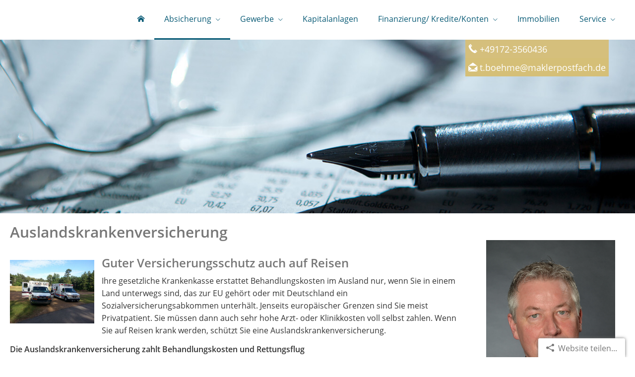

--- FILE ---
content_type: text/html; charset=utf-8
request_url: https://boehme.maklerkontakt.de/auslandskrankenversicherung.html
body_size: 8289
content:
<!DOCTYPE html>
<html lang="de" itemscope itemtype="https://schema.org/WebPage">
<head>
<meta http-equiv="Content-Type" content="text/html; charset=utf-8" />
<title>Thomas Böhme - Ihr Versicherungsmakler - Auslandskrankenversicherung</title>

<meta name="referrer" content="strict-origin-when-cross-origin"><meta name="viewport" content="width=device-width, initial-scale=1 maximum-scale=1">
<meta name="generator" content="cm Homepage-Baukasten">
<!--[if IE]><meta http-equiv="X-UA-Compatible" content="IE=edge" /><![endif]-->
<link href="/content/minified.css.php?user=12292&landingpage=0&data=[base64]" rel="stylesheet" type="text/css" media="all"><link href="/content/minified.css.php?user=12292&landingpage=0&data=W3sidCI6MiwiaSI6MjcsInAiOnsidXNlciI6MTIyOTIsImxhbmRpbmdwYWdlIjowLCJjYWNoaW5nX3RpbWUiOiIiLCJzYXZlX3RpbWUiOjE2MTcxMTg2NjZ9LCJjIjoiN2IwYzA3ODUifV0%3D" rel="stylesheet" type="text/css" media="all"><link rel="canonical" href="https://boehme.maklerkontakt.de/auslandskrankenversicherung.html"><meta property="og:url" content="https://boehme.maklerkontakt.de/auslandskrankenversicherung.html"><meta property="og:locale" content="de_DE"><meta property="og:type" content="website"><meta itemprop="name" content="Wirtschaftskanzlei Böhme         Finanz & Versicherungsmakler &ndash; Thomas Böhme"><meta property="og:title" content="Thomas Böhme - Ihr Versicherungsmakler - Auslandskrankenversicherung"><meta property="og:description" content=""><meta property="og:image" content="https://content.digidor.de/content/images/facebook-standard.jpg"><meta property="og:image:width" content="600"><meta property="og:image:height" content="315">
<script data-ehcookieblocker-obligatory>
var googleMapsArray = [];
	var dontPlaceSubmenu = 1;

</script>
<script src="/content/js/minified.js.php?user=12292&landingpage=0&data=[base64]%3D%3D" charset="UTF-8" data-ehcookieblocker-obligatory></script><script src="/content/js/minified.js.php?user=12292&landingpage=0&data=W3sidCI6MSwiaSI6MjQsInAiOltdLCJjIjoiNzM4ZjcyYTEifSx7InQiOjEsImkiOjcsInAiOnsidXNlciI6MTIyOTJ9LCJjIjoiMjQwNzA0MmIifV0%3D" charset="UTF-8" data-ehcookieblocker-obligatory></script>
<!--USER:12292--></head>

<body class=" designtemplate183 motif42 resp page-355596 mainparent-page-355570 parent-page-355579">
<div class="bt_skip_to_contentcontainer" style="position: fixed; top: -1000px;"><a href="#contentcontainer" class="submitbutton">direkt zum Seiteninhalt</a></div><div id="centercontainer" class="  ce_sidebar "><div id="pagewrap"><!--NEW_SIDEBAR_placeholder--><div id="pagecontainer"><div class="element_wrapper wrap_header"><div id="menutoggle"></div><div class="element_wrapper wrap_menu"><nav class="new_menu"><ul role="menubar" id="menu" class="menutype4 responsive_dontslide"><li role="none" class="menuitem firstitem" id="page-355569"><a role="menuitem" id="page-355569-link" aria-label="Home" href="ueber_uns.html"><span class="only_icon"><span class="icon-home"></span></span></a><span class="submenutoggle"></span></li><li role="none" class="menuitem subactive" id="page-355570"><a role="menuitem" id="page-355570-link" aria-label="Absicherung" href="privat.html" onclick="return false">Absicherung</a><span class="submenutoggle"></span><ul role="menu" aria-labelledby="page-355570-link"><li role="none" class="menusubitem firstitem" id="page-355577"><a role="menuitem" id="page-355577-link" aria-label="Absicherungsbedarf ermitteln" href="absicherungsbedarf_ermitteln.html">Absicherungsbedarf ermitteln</a><span class="submenutoggle"></span></li><li role="none" class="menusubitem" id="page-355578"><a role="menuitem" id="page-355578-link" aria-label="Rentenrechner" href="rentenrechner-355578.html">Rentenrechner</a><span class="submenutoggle"></span></li><li role="none" class="menusubitem subsubactive" id="page-355579"><a role="menuitem" id="page-355579-link" aria-label="Gesundheit" href="krankenversicherung.html" onclick="return false">Gesundheit</a><span class="submenutoggle"></span><ul role="menu" aria-labelledby="page-355579-link"><li role="none" class="menusubitem firstitem" id="page-355592"><a role="menuitem" id="page-355592-link" aria-label="Private Krankenversicherung" href="private_krankenversicherung.html">Private Krankenversicherung</a><span class="submenutoggle"></span></li><li role="none" class="menusubitem" id="page-355593"><a role="menuitem" id="page-355593-link" aria-label="Krankenzusatzversicherung" href="krankenzusatzversicherung.html">Krankenzusatzversicherung</a><span class="submenutoggle"></span></li><li role="none" class="menusubitem" id="page-355594"><a role="menuitem" id="page-355594-link" aria-label="Gesetzliche Krankenversicherung" href="gesetzliche_krankenversicherung.html">Gesetzliche Krankenversicherung</a><span class="submenutoggle"></span></li><li role="none" class="menusubitem" id="page-355595"><a role="menuitem" id="page-355595-link" aria-label="Zahnzusatzversicherung" href="zahnzusatzversicherung.html">Zahnzusatzversicherung</a><span class="submenutoggle"></span></li><li role="none" class="menusubitemactive lastitem" id="page-355596"><a role="menuitem" id="page-355596-link" aria-label="Auslandskrankenversicherung" href="auslandskrankenversicherung.html">Auslandskrankenversicherung</a><span class="submenutoggle"></span></li></ul></li><li role="none" class="menusubitem" id="page-355580"><a role="menuitem" id="page-355580-link" aria-label="Arbeitskraftsicherung" href="berufsunfaehigkeit_unfall.html" onclick="return false">Arbeitskraftsicherung</a><span class="submenutoggle"></span><ul role="menu" aria-labelledby="page-355580-link"><li role="none" class="menusubitem firstitem" id="page-355597"><a role="menuitem" id="page-355597-link" aria-label="Berufsunfähigkeit" href="berufsunfaehigkeit.html">Berufsunfähigkeit</a><span class="submenutoggle"></span></li><li role="none" class="menusubitem" id="page-355598"><a role="menuitem" id="page-355598-link" aria-label="Grundfähigkeit" href="grundfaehigkeit.html">Grundfähigkeit</a><span class="submenutoggle"></span></li><li role="none" class="menusubitem" id="page-355599"><a role="menuitem" id="page-355599-link" aria-label="Schwere Krankheiten" href="schwere_krankheiten.html">Schwere Krankheiten</a><span class="submenutoggle"></span></li><li role="none" class="menusubitem lastitem" id="page-355600"><a role="menuitem" id="page-355600-link" aria-label="Unfallversicherung" href="unfallversicherung.html">Unfallversicherung</a><span class="submenutoggle"></span></li></ul></li><li role="none" class="menusubitem" id="page-355581"><a role="menuitem" id="page-355581-link" aria-label="Rente & Leben" href="rente_leben.html" onclick="return false">Rente & Leben</a><span class="submenutoggle"></span><ul role="menu" aria-labelledby="page-355581-link"><li role="none" class="menusubitem firstitem" id="page-355601"><a role="menuitem" id="page-355601-link" aria-label="Riester-Rente" href="riesterrente.html">Riester-Rente</a><span class="submenutoggle"></span></li><li role="none" class="menusubitem" id="page-355602"><a role="menuitem" id="page-355602-link" aria-label="Rürup-Rente" href="ruerup_rente.html">Rürup-Rente</a><span class="submenutoggle"></span></li><li role="none" class="menusubitem" id="page-355603"><a role="menuitem" id="page-355603-link" aria-label="Rentenversicherung" href="rentenversicherung.html">Rentenversicherung</a><span class="submenutoggle"></span></li><li role="none" class="menusubitem" id="page-355604"><a role="menuitem" id="page-355604-link" aria-label="Betriebl. Altersvorsorge" href="betriebl_altersvorsorge.html">Betriebl. Altersvorsorge</a><span class="submenutoggle"></span></li><li role="none" class="menusubitem" id="page-355605"><a role="menuitem" id="page-355605-link" aria-label="Kapitallebensversicherung" href="kapitallebensversicherung.html">Kapitallebensversicherung</a><span class="submenutoggle"></span></li><li role="none" class="menusubitem" id="page-355606"><a role="menuitem" id="page-355606-link" aria-label="Risikolebensversicherung" href="risikolebensversicherung.html">Risikolebensversicherung</a><span class="submenutoggle"></span></li><li role="none" class="menusubitem lastitem" id="page-355607"><a role="menuitem" id="page-355607-link" aria-label="Pflegeversicherung" href="pflegeversicherung.html">Pflegeversicherung</a><span class="submenutoggle"></span></li></ul></li><li role="none" class="menusubitem" id="page-355582"><a role="menuitem" id="page-355582-link" aria-label="Kfz-Versicherung" href="kfzversicherung.html" onclick="return false">Kfz-Versicherung</a><span class="submenutoggle"></span><ul role="menu" aria-labelledby="page-355582-link"><li role="none" class="menusubitem firstitem" id="page-355608"><a role="menuitem" id="page-355608-link" aria-label="Autoversicherung" href="autoversicherung.html">Autoversicherung</a><span class="submenutoggle"></span></li><li role="none" class="menusubitem lastitem" id="page-355609"><a role="menuitem" id="page-355609-link" aria-label="Motorradversicherung" href="motorradversicherung.html">Motorradversicherung</a><span class="submenutoggle"></span></li></ul></li><li role="none" class="menusubitem" id="page-355583"><a role="menuitem" id="page-355583-link" aria-label="Heim, Recht & Haftung" href="heim_recht_haftung.html" onclick="return false">Heim, Recht & Haftung</a><span class="submenutoggle"></span><ul role="menu" aria-labelledby="page-355583-link"><li role="none" class="menusubitem firstitem" id="page-355610"><a role="menuitem" id="page-355610-link" aria-label="Privathaftpflicht" href="privathaftpflicht.html">Privathaftpflicht</a><span class="submenutoggle"></span></li><li role="none" class="menusubitem" id="page-355611"><a role="menuitem" id="page-355611-link" aria-label="Tierhalterhaftpflicht" href="tierhalterhaftpflicht.html">Tierhalterhaftpflicht</a><span class="submenutoggle"></span></li><li role="none" class="menusubitem" id="page-355612"><a role="menuitem" id="page-355612-link" aria-label="Rechtsschutzversicherung" href="rechtsschutzversicherung.html">Rechtsschutzversicherung</a><span class="submenutoggle"></span></li><li role="none" class="menusubitem" id="page-355613"><a role="menuitem" id="page-355613-link" aria-label="Hausratversicherung" href="hausratversicherung.html">Hausratversicherung</a><span class="submenutoggle"></span></li><li role="none" class="menusubitem" id="page-355614"><a role="menuitem" id="page-355614-link" aria-label="Gebäudeversicherung" href="gebaeudeversicherung.html">Gebäudeversicherung</a><span class="submenutoggle"></span></li><li role="none" class="menusubitem" id="page-355615"><a role="menuitem" id="page-355615-link" aria-label="Haus- und Grund-Haftpflicht" href="haus_und_grundhaftpflicht.html">Haus- und Grund-Haftpflicht</a><span class="submenutoggle"></span></li><li role="none" class="menusubitem" id="page-355616"><a role="menuitem" id="page-355616-link" aria-label="Gewässerschadenhaftpflicht" href="gewaesserschadenhaftpflicht.html">Gewässerschadenhaftpflicht</a><span class="submenutoggle"></span></li><li role="none" class="menusubitem" id="page-355617"><a role="menuitem" id="page-355617-link" aria-label="Photovoltaikversicherung" href="photovoltaikversicherung.html">Photovoltaikversicherung</a><span class="submenutoggle"></span></li><li role="none" class="menusubitem lastitem" id="page-355618"><a role="menuitem" id="page-355618-link" aria-label="Reiseversicherung" href="reiseversicherung.html">Reiseversicherung</a><span class="submenutoggle"></span></li></ul></li><li role="none" class="menusubitem" id="page-355584"><a role="menuitem" id="page-355584-link" aria-label="Moped und E-Bike" href="moped_und_ebike-355584.html">Moped und E-Bike</a><span class="submenutoggle"></span></li><li role="none" class="menusubitem lastitem" id="page-355585"><a role="menuitem" id="page-355585-link" aria-label="Zusatzversicherungen" href="zusatzversicherungen-355585.html">Zusatzversicherungen</a><span class="submenutoggle"></span></li></ul></li><li role="none" class="menuitem" id="page-355571"><a role="menuitem" id="page-355571-link" aria-label="Gewerbe" href="gewerbe.html" onclick="return false">Gewerbe</a><span class="submenutoggle"></span><ul role="menu" aria-labelledby="page-355571-link"><li role="none" class="menusubitem firstitem" id="page-355586"><a role="menuitem" id="page-355586-link" aria-label="Sachversicherungen" href="sachversicherungen.html" onclick="return false">Sachversicherungen</a><span class="submenutoggle"></span><ul role="menu" aria-labelledby="page-355586-link"><li role="none" class="menusubitem firstitem" id="page-355619"><a role="menuitem" id="page-355619-link" aria-label="Gewerbe-Rechtsschutz" href="gewerberechtsschutz.html">Gewerbe-Rechtsschutz</a><span class="submenutoggle"></span></li><li role="none" class="menusubitem" id="page-355620"><a role="menuitem" id="page-355620-link" aria-label="Inhaltsversicherung" href="inhaltsversicherung.html">Inhaltsversicherung</a><span class="submenutoggle"></span></li><li role="none" class="menusubitem lastitem" id="page-355621"><a role="menuitem" id="page-355621-link" aria-label="Betriebshaftpflicht" href="betriebshaftpflicht.html">Betriebshaftpflicht</a><span class="submenutoggle"></span></li></ul></li><li role="none" class="menusubitem lastitem" id="page-355587"><a role="menuitem" id="page-355587-link" aria-label="Betriebliche Altersversorgung" href="betriebliche_altersversorgung.html">Betriebliche Altersversorgung</a><span class="submenutoggle"></span></li></ul></li><li role="none" class="menuitem" id="page-355572"><a role="menuitem" id="page-355572-link" aria-label="Kapitalanlagen" href="kapitalanlagen-355572.html">Kapitalanlagen</a><span class="submenutoggle"></span></li><li role="none" class="menuitem" id="page-355573"><a role="menuitem" id="page-355573-link" aria-label="Finanzierung/ Kredite/Konten" href="finanzierung_kreditekonten-355573.html" onclick="return false">Finanzierung/ Kredite/Konten</a><span class="submenutoggle"></span><ul role="menu" aria-labelledby="page-355573-link"><li role="none" class="menusubitem firstitem" id="page-357846"><a role="menuitem" id="page-357846-link" aria-label="Baufinanzierung" href="baufinanzierung-357846.html">Baufinanzierung</a><span class="submenutoggle"></span></li><li role="none" class="menusubitem" id="page-357847"><a role="menuitem" id="page-357847-link" aria-label="Ratenkredite" href="ratenkredite-357847.html">Ratenkredite</a><span class="submenutoggle"></span></li><li role="none" class="menusubitem" id="page-357848"><a role="menuitem" id="page-357848-link" aria-label="Tagesgeld" href="tagesgeld-357848.html">Tagesgeld</a><span class="submenutoggle"></span></li><li role="none" class="menusubitem lastitem" id="page-357849"><a role="menuitem" id="page-357849-link" aria-label="Girokonten" href="girokonten-357849.html">Girokonten</a><span class="submenutoggle"></span></li></ul></li><li role="none" class="menuitem" id="page-355574"><a role="menuitem" id="page-355574-link" aria-label="Immobilien" href="immobilien-355574.html">Immobilien</a><span class="submenutoggle"></span></li><li role="none" class="menuitem lastitem" id="page-355575"><a role="menuitem" id="page-355575-link" aria-label="Service" href="service.html" onclick="return false">Service</a><span class="submenutoggle"></span><ul role="menu" aria-labelledby="page-355575-link"><li role="none" class="menusubitem firstitem" id="page-355588"><a role="menuitem" id="page-355588-link" aria-label="Schaden melden" href="schaden_melden.html">Schaden melden</a><span class="submenutoggle"></span></li><li role="none" class="menusubitem" id="page-355589"><a role="menuitem" id="page-355589-link" aria-label="Daten ändern" href="daten_aendern.html">Daten ändern</a><span class="submenutoggle"></span></li><li role="none" class="menusubitem" id="page-355590"><a role="menuitem" id="page-355590-link" aria-label="Termin vereinbaren" href="termin_vereinbaren.html">Termin vereinbaren</a><span class="submenutoggle"></span></li><li role="none" class="menusubitem" id="page-357854"><a role="menuitem" id="page-357854-link" aria-label="Kündigungs- und Änderungshilfe für private Verträge" href="kuendigungs_und_aenderungshilfe_fuer_private_vertraege-357854.html">Kündigungs- und Änderungshilfe für private Verträge</a><span class="submenutoggle"></span></li><li role="none" class="menusubitem lastitem" id="page-355591"><a role="menuitem" id="page-355591-link" aria-label="Das sagen unsere Kunden" href="das_sagen_unsere_kunden.html">Das sagen unsere Kunden</a><span class="submenutoggle"></span></li></ul></li></ul></nav></div><header><div id="titleback"><div id="titlecontainer"><div class="contact"><div class="indistyle" style="top: 0px; left: 1006px; right: auto;" data-margin-stored="true" data-margin-left="1006" data-margin-top="0" data-margin-left-percent="74" data-right-aligned="0"><div class="textrow" style="padding: 6px; background-color: rgb(213, 191, 124); color: rgb(255, 255, 255); border-radius: 0px; font-size: 1.15em; font-style: inherit; font-weight: inherit;"><p><span class="icon-phone"></span>+49172-3560436</p></div><div class="textrow" style="font-family: inherit; font-size: 1.15em; text-align: left; color: rgb(255, 255, 255); font-style: inherit; font-weight: inherit; letter-spacing: inherit; text-transform: inherit; margin-top: 0px; margin-bottom: 0px; padding: 6px; border-radius: 0px; background-color: rgb(213, 191, 119);"><p><span class="icon-envelop-opened"></span><a onclick="return parent.pagePreviewMsg(this)" href="mailto:%20t.boehme@maklerpostfach.de">t.boehme@maklerpostfach.de</a></p></div></div></div><div class="pagetitle">Auslandskrankenversicherung</div></div></div></header></div><div id="contentcontainer" class=" cc_sidebar"><!--###maincontent### begin --><aside><div id="sidebar"><!--SIDEBAR_placeholder--><div class="sidebar_element hideatsmall"><div class="menuitem"><div class="sidebar_content"><p><img title="" src="content/pages/12292/images/Boehme_Thomas.jpg" alt="Thomas Böhme" width="1290" height="1890"></p></div></div></div><div class="sidebar_element hideatsmall"><div class="menuitem"><div class="sidebar_content contactbox"><img src="content/pages/12292/contactphoto.jpg?v=a705cbeb" srcset="content/pages/12292/contactphoto.jpg?v=a705cbeb 1x" alt="Kontaktfoto"><p><span style="font-weight:bold;">Thomas Böhme</span><br>Wirtschaftskanzlei Böhme Finanz & Versicherungsmakler</p>
<p>Großenhainer Straße 15<br>01097 Dresden</p>
<p><a href="tel:01723560436">0172 - 3560436</a><br><a href="mailto:t.boehme@maklerpostfach.de">t.boehme@maklerpostfach.de</a></p></div></div></div><div class="sidebar_element hideatsmall"></div><div class="sidebar_element hideatsmall"><div class="title"><span class="sidebar_title">Das sagen meine Kunden</span></div><div class="menuitem"><div class="sidebar_content" style="overflow: auto;"><div class="rating_summary" vocab="https://schema.org/" typeof="Product"><span class="company" property="name">Wirtschaftskanzlei Böhme         Finanz & Versicherungsmakler &ndash; Thomas Böhme</span><span property="brand" typeof="Brand"></span><span property="mpn" typeof="Text"></span><span property="sku" typeof="Text"></span><span property="review" typeof="Review"><span property="author" typeof="Person"><span class="rating_author_name" property="name">Anonym</span></span></span><div class="rating_entry">Kundenbewertung<div class="rating_stars" title="5.0 Sterne" style="background-position: 0px -200px;"></div></div><div class="rating_text" property="aggregateRating" typeof="AggregateRating"><div class="text_stars"><span property="ratingValue">5</span> von <span property="bestRating">5</span> Sternen</div><div class="text_count"><span property="reviewCount">2</span> Bewertungen seit 2018</div></div></div><div class="rating_sumdet_split">Kundenstimmen:</div><div class="rating_text_entry"><div class="h3"><span class="rating_stars" title="5.0 Sterne" style="background-position: 0px -200px;"></span>Weinrech <span class="rating_date"> am 24.10.2018</span></div><p> [ <a href="bewertungen-0-p4-s0-o11292.html" aria-label="Gesamte Bewertung von Weinrech lesen">mehr</a> ]</p></div><div class="rating_quality_hint"><a href="echtheit-von-bewertungen-355576-p5.html?onlycontent=1" data-overlay="#overlay_950" target="_blank">Echtheit von Bewertungen</a></div></div></div></div><div class="sidebar_element hideatsmall"><div class="menuitem"><div class="sidebar_content"><p><strong><span style="font-size: 20px;"><a href="das_sagen_unsere_kunden.html">Kundenbewertung abgeben</a></span></strong></p></div></div></div></div><div class="after_sidebar_placeholder"></div></aside><div class="element_wrapper wrap_cmod wrap_redcont first "><div id="cmod_695478" class="cmod cmod_redcont first"><!--contentelement start--><div class="cmod_wrapper"><h2>Auslandskrankenversicherung</h2><img src="https://redaktion.homepagesysteme.de/eh-content/redcont/images/imgred1140.jpg" class="redcont_img" width="125" alt="Auslandskrankenversicherung" data-imagelicense="CC0"><h3>Guter Versicherungsschutz auch auf Reisen </h3>
<p>Ihre gesetzliche Krankenkasse erstattet Behandlungskosten im Ausland nur, wenn Sie in einem Land unterwegs sind, das zur EU gehört oder mit Deutschland ein Sozialversicherungsabkommen unterhält. Jenseits europäischer Grenzen sind Sie meist Privatpatient. Sie müssen dann auch sehr hohe Arzt- oder Klinikkosten voll selbst zahlen. Wenn Sie auf Reisen krank werden, schützt Sie eine Auslandskrankenversicherung.</p>
<p><strong>Die Auslandskrankenversicherung zahlt Behandlungskosten und Rettungsflug<br></strong>Die Auslandskrankenversicherung bezahlt die ärztliche Behandlung bei akuten Erkrankungen und Unfällen im Ausland, außerdem notwendige Arznei- und Heilmittel, schmerzstillende Zahnbehandlungen und auch den medizinisch notwendigen Rücktransport aus dem Reiseland - notfalls sogar per teurem Rettungsflug. Ihre Auslandskrankenversicherung können Sie für eine bestimmte Zahl von Reisetagen oder auch günstig als Jahresversicherung abschließen.</p>
<p><strong>Tipp:</strong> Eine Auslandskrankenversicherung ist oft als Zusatzleistung in Automobilclub-Mitgliedschaften, Kreditkarten oder Krankenzusatzversicherungen enthalten. Prüfen Sie anhand Ihrer Vertragsunterlagen, ob Sie zusammen mit einem dieser Produkte bereits über einen Auslandskrankenschutz verfügen.</p><div class="cmod_bottom"></div></div><hr><!--contentelement end--></div></div><div class="element_wrapper wrap_cmod wrap_form last "><div id="cmod_695479" class="cmod cmod_form "><!--contentelement start--><a id="form-695479"></a><div class="form_div cta"><div id="includeform_8" class="includeform"><div class="cta_box"><div class="cta_icon icon-file2"></div><div class="cta_content"><h3>Vergleich und Angebot Auslandskrankenversicherung</h3><p>Wir erstellen Ihnen gerne ein Vergleichsangebot.</p><div class="includeform"><a class="bigsubmitbutton" href="#" onclick="$cmhp_jq('#form_695479').slideDown(); $cmhp_jq(this).parent().parent().parent().slideUp(); return false;">Angebot anfordern</a></div></div></div>
			<form id="form_695479" name="form_8" method="post" class="checkform" novalidate="novalidate" style="display: none;" action="auslandskrankenversicherung.html#form-695479" data-open-firstinfo-overlay="inline">
				<input type="hidden" name="user" value="12292">
				<input type="hidden" name="page" value="355596">
				<input type="hidden" name="tracking_page_id" value="355596">
				<input type="hidden" name="form" value="8">
				<input type="hidden" name="title" value="Vergleich und Angebot Auslandskrankenversicherung">
				<input type="hidden" name="form_element_id" value="695479">
				<input type="hidden" name="custom_mailtext_makler" value="">
				<input type="hidden" name="send" value="1">
				<input type="hidden" name="sendtimestamp" value="">
				<input type="hidden" name="calctype" value="">
				<input type="hidden" name="calcid" value="">
				<input type="hidden" name="catcher_origin_page" value="">
				<input type="hidden" name="homepage_or_landingpage" value="Homepage">
				<input type="hidden" name="specialpage" value="">
				<input type="hidden" name="homepage_url" value=""><div class="formtable"><div class="tablerow"><div class="tableheader">Vergleich und Angebot Auslandskrankenversicherung</div></div><div class="tablerow trcolor0"><div class="tabledata left_cell"><label for="formelement_695479_110">Vorname, Name: *</label></div><div class="tabledata right_cell"><input type="text" name="110-#-Vorname_Name" id="formelement_695479_110" autocomplete="off" value="" required="required" class="input_text"></div></div><div class="tablerow trcolor1"><div class="tabledata left_cell"><label for="formelement_695479_111">Geburtsdatum:</label></div><div class="tabledata right_cell"><input type="text" data-form-element-subtype="birthday" name="111-#-Geburtsdatum" id="formelement_695479_111" autocomplete="off" maxlength="10" data-parsley-error-message="Bitte geben Sie ein gültiges Datum im Format 01.01.2014 ein." class="input_date"></div></div><div class="tablerow trcolor0"><div class="tabledata left_cell"><label for="formelement_695479_112_1">Straße, Hausnr.:</label></div><div class="tabledata right_cell"><input type="text" name="112-#-Straße" id="formelement_695479_112_1" autocomplete="address-line1" value="" class="input_street1" aria-label="Straße"><input type="text" name="112-#-Hausnr" id="formelement_695479_112_2" autocomplete="off" value="" maxlength="5" class="input_street2" aria-label="Hausnummer"></div></div><div class="tablerow trcolor1"><div class="tabledata left_cell"><label for="formelement_695479_113_1">PLZ, Ort:</label></div><div class="tabledata right_cell"><input type="text" inputmode="decimal" name="113-#-PLZ" id="formelement_695479_113_1" autocomplete="postal-code" value="" data-parsley-type="integer" data-parsley-error-message="Bitte geben Sie eine gültige Postleitzahl ein." minlength="4" maxlength="5" class="input_city1" aria-label="Postleitzahl"><input type="text" name="113-#-Ort" id="formelement_695479_113_2" autocomplete="address-level2" value="" class="input_city2" aria-label="Ort"></div></div><div class="tablerow trcolor0"><div class="tabledata left_cell"><label for="formelement_695479_114">Telefon:</label></div><div class="tabledata right_cell"><input type="text" inputmode="tel" name="114-#-Telefon" id="formelement_695479_114" autocomplete="tel" value="" data-parsley-error-message="Bitte geben Sie eine gültige Telefonummer ein." class="input_phone"></div></div><div class="tablerow trcolor1"><div class="tabledata left_cell"><label for="formelement_695479_115">E-Mail: *</label></div><div class="tabledata right_cell"><input type="email" inputmode="email" name="115-#-E_Mail" id="formelement_695479_115" autocomplete="email" value="" required="required" class="input_email" data-confirmation-to-customer-mail="true"></div></div><div class="tablerow trcolor1"><div class="tabledata input_header" style="padding-top: 10px;"><input type="hidden" name="116-#-" value="###-###"><img src="content/images/pix.gif" height="5" width="5" alt="Placeholder" aria-hidden="true"></div></div><div class="tablerow trcolor0"><div class="tabledata full_cell"><label for="formelement_695479_124">Anmerkungen</label><br><textarea name="124-#-Anmerkungen" id="formelement_695479_124" autocomplete="off" rows="3" class="input_tarea"></textarea></div></div><div class="tablerow trcolor1 dserow"><div class="tabledata full_cell" style="padding-top: 5px; padding-bottom: 5px;"><label><input type="checkbox" name="9999-#-Einwilligung" value="Ich_bin_einverstanden_mit_der_Erhebung_und_Speicherung_meiner_Daten_zur_Übersendung_von_Produktinformationen_des_Webseitenbetreibers." class="input_check" required="required" data-parsley-error-message="Bitte stimmen Sie noch der Datenschutzerklärung zu." data-group="dse"> <strong>Ich bin einverstanden</strong> mit der Erhebung und Speicherung meiner Daten zur Übersendung von Produktinformationen des Webseitenbetreibers &lpar;weitere Informationen und Widerrufshinweise in der <a href="datenschutz-0-p11.html?onlycontent=1" target="dse" onclick="window.open&lpar;'', 'dse', 'width=500,height=300,scrollbars=yes, toolbar=no,status=no,resizable=no,menubar=no,location=no,directories=no'&rpar;">Datenschutzerklärung</a>&rpar;. *</label></div></div><div class="tablerow trcolor1"><div class="tabledata full_cell text_center"><input type="text" name="sinput" value="" class="sinput"><input type="text" name="sinputalt" value="" class="sinput"><div class="frc-captcha" data-sitekey="FCMSEQPNJOBC6VNE" data-lang="de" data-start="focus" data-puzzle-endpoint="https://eu-api.friendlycaptcha.eu/api/v1/puzzle"></div><button type="submit" class="submit">absenden</button><div class="sslinfo">Die Daten werden über eine sichere SSL-Verbindung übertragen.</div><div class="legend_required">* Pflichtfeld</div></div></div><div class="container_fold_cta_box"><a class="fold_cta_box" href="#" onclick="$cmhp_jq('#form_695479').slideUp(); $cmhp_jq(this).parents( '.includeform' ).children( '.cta_box' ).slideDown(); return false;">Formular einklappen</a></div></div><div class="spacer_fold_cta_box"></div></form></div></div><hr><!--contentelement end--></div></div><!--###maincontent### end --><div class="contentcontainer_endclear"></div></div><aside><div id="sidebar_bottom"><div class="sidebar_element hideatsmall"><div class="menuitem"><div class="sidebar_content"><p><img title="" src="content/pages/12292/images/Boehme_Thomas.jpg" alt="Thomas Böhme" width="1290" height="1890"></p></div></div></div><div class="sidebar_element hideatsmall"><div class="menuitem"><div class="sidebar_content contactbox"><img src="content/pages/12292/contactphoto.jpg?v=a705cbeb" srcset="content/pages/12292/contactphoto.jpg?v=a705cbeb 1x" alt="Kontaktfoto"><p><span style="font-weight:bold;">Thomas Böhme</span><br>Wirtschaftskanzlei Böhme Finanz & Versicherungsmakler</p>
<p>Großenhainer Straße 15<br>01097 Dresden</p>
<p><a href="tel:01723560436">0172 - 3560436</a><br><a href="mailto:t.boehme@maklerpostfach.de">t.boehme@maklerpostfach.de</a></p></div></div></div><div class="sidebar_element hideatsmall"></div><div class="sidebar_element hideatsmall"><div class="title"><span class="sidebar_title">Das sagen meine Kunden</span></div><div class="menuitem"><div class="sidebar_content" style="overflow: auto;"><div class="rating_summary" vocab="https://schema.org/" typeof="Product"><span class="company" property="name">Wirtschaftskanzlei Böhme         Finanz & Versicherungsmakler &ndash; Thomas Böhme</span><span property="brand" typeof="Brand"></span><span property="mpn" typeof="Text"></span><span property="sku" typeof="Text"></span><span property="review" typeof="Review"><span property="author" typeof="Person"><span class="rating_author_name" property="name">Anonym</span></span></span><div class="rating_entry">Kundenbewertung<div class="rating_stars" title="5.0 Sterne" style="background-position: 0px -200px;"></div></div><div class="rating_text" property="aggregateRating" typeof="AggregateRating"><div class="text_stars"><span property="ratingValue">5</span> von <span property="bestRating">5</span> Sternen</div><div class="text_count"><span property="reviewCount">2</span> Bewertungen seit 2018</div></div></div><div class="rating_sumdet_split">Kundenstimmen:</div><div class="rating_text_entry"><div class="h3"><span class="rating_stars" title="5.0 Sterne" style="background-position: 0px -200px;"></span>Weinrech <span class="rating_date"> am 24.10.2018</span></div><p> [ <a href="bewertungen-0-p4-s0-o11292.html" aria-label="Gesamte Bewertung von Weinrech lesen">mehr</a> ]</p></div><div class="rating_quality_hint"><a href="echtheit-von-bewertungen-355576-p5.html?onlycontent=1" data-overlay="#overlay_950" target="_blank">Echtheit von Bewertungen</a></div></div></div></div><div class="sidebar_element hideatsmall"><div class="menuitem"><div class="sidebar_content"><p><strong><span style="font-size: 20px;"><a href="das_sagen_unsere_kunden.html">Kundenbewertung abgeben</a></span></strong></p></div></div></div></div></aside><footer><div id="footercontainer"><a href="impressum-355576.html" class="footerlink imprint" data-footerlink="imprint">Impressum</a><span class="dot"> · </span><a href="datenschutz-0-p11.html" class="footerlink privacy" data-footerlink="privacy">Datenschutz</a><span class="dot"> · </span><a href="content/erstinformation-102f2292.pdf?v=0" target="_blank" class="footerlink firstinfo" data-footerlink="firstinfo">Erstinformation</a><span class="dot"> · </span><a href="beschwerden-355576-p4.html" class="footerlink complaintmanagement" data-footerlink="complaintmanagement">Beschwerden</a><span class="dot"> · </span><a href="#" onclick="return digidor.cookieblocker.openCookieOverlay();" class="footerlink cookies" data-footerlink="cookies">Cookies</a>			
			<div id="cookie_warning_placeholder" class="cookie_warning_optin"></div>
			<div id="cookie_warning" class="cookie_warning_optin cookie_warning_optin_show_always" data-cookieblocker-relevant-categories="other|maps|calc">
				<div class="cookie_warning_inner">
					<div class="cookie_warning_text">
						Diese Website verwendet Cookies. Einige Cookies sind f&uuml;r den Betrieb der Website unbedingt erforderlich. Andere Cookies sind optional und erweitern den Funktionsumfang. Sie k&ouml;nnen Ihre Einwilligung jederzeit widerrufen. N&auml;here Informationen finden Sie in der <a href="datenschutz-0-p11.html#dse_cookies" class="dselink">Datenschutzerkl&auml;rung</a>.					</div>
					
					<a href="#" role="button" onclick="digidor.cookieblocker.activateCookiesWithCategoryOrDependend( 'all' ); digidor.cookieblocker.storeCookiesWithCategoryAndValidity( 'all', 365 ); return digidor.cookieblocker.maybeRefreshAfterCookieChange();" class="bt_cookie_warning_optin">alle Cookies erlauben</a>
					<a href="#" role="button" onclick="digidor.cookieblocker.activateCookiesWithCategoryOrDependend( 'none' ); return digidor.cookieblocker.storeCookiesWithCategoryAndValidity( 'none', 1 );" class="bt_cookie_warning_obligatory">nur notwendige Cookies</a>
					<a href="#" role="button" onclick="return digidor.cookieblocker.openCookieOverlay();" class="bt_cookie_warning_options">weitere Einstellungen</a>
					
										
				</div>
			</div>
			
			</div></footer><div class="sharebutton bottom right"><a class="share" href="mailto:?subject=Empfehlung%20von%20mir&body=Hallo%2C%0D%0A%0D%0Aschau%20dir%20mal%20diese%20Website%20an%3A%20boehme.maklerkontakt.de/auslandskrankenversicherung.html%0D%0A%0D%0ASehr%20interessant.%20Und%20Thomas%20B%C3%B6hme%20versteht%20echt%20was%20vom%20Thema%20Versicherung%21%0D%0A%0D%0A%0D%0AViele%20Gr%C3%BC%C3%9Fe" title="Website teilen..."><span class="title">Website teilen...</span></a></div></div><div class="use-bootstrap-v5" id="global_bootstrap_container"></div><div class="use-bootstrap-v5" id="modalContainer"></div></div></div><div id="tooltip"> </div><div class="overlay_white_480" id="overlay_480"><div class="contentWrap"></div></div><div class="overlay_white_480" id="overlay_480i"><div class="contentWrap"></div></div><div class="overlay_white_800" id="overlay_800"><div class="contentWrap"></div></div><div class="overlay_white_950" id="overlay_950"><div class="contentWrap"></div></div><div class="overlay_resize_800" id="overlay_resize_800"><div class="contentWrap"></div></div><div class="overlay_resize_950" id="overlay_resize_950"><div class="contentWrap"></div></div><div class="overlay_variable" id="overlay_variable"><div class="contentWrap"></div></div><div class="alert_mask" style="display: none;"><div class="alert_container" id="cmhp_alert"><div class="alert_content"></div><div class="alert_button"><a href="#" onclick="return hideAlert();" class="submitbutton">OK</a></div></div></div>
			
<script src="/eh-content/stat/track.php?mode=js&amp;user_id=12292" data-ehcookieblocker-obligatory></script>
<noscript><img src="/eh-content/stat/track.php?user_id=12292" alt="" width="1" height="1" /></noscript>


</body>
</html>